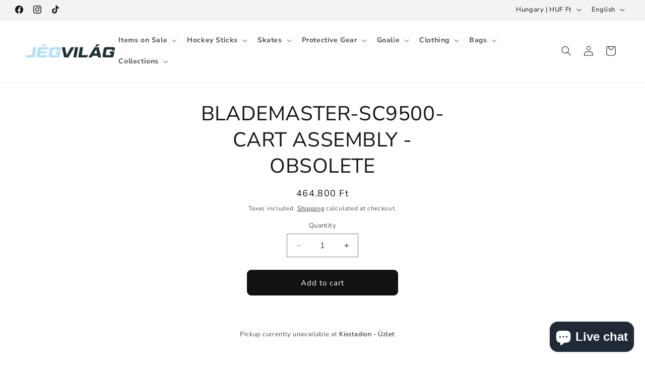

--- FILE ---
content_type: image/svg+xml
request_url: https://jegvilaghockey.hu/cdn/shop/files/jvg_logo_3b58799c-c0cb-43a9-842e-3596f1d75eae.svg?v=1676723789&width=180
body_size: 259
content:
<svg xmlns="http://www.w3.org/2000/svg" viewBox="0 0 279.65 41.9"><defs><style>.cls-1{fill:#b1e0f7;}.cls-2{fill:#203236;}</style></defs><g id="Layer_2" data-name="Layer 2"><g id="Réteg_1" data-name="Réteg 1"><path class="cls-1" d="M11.45,34.37h5.76c3,0,3.64-.46,4.06-3L25,10.2a1.21,1.21,0,0,1,1.26-1h7.29c.66,0,1,.37.89,1L30.21,34.42c-.94,5.24-2.34,7.48-9.17,7.48H0l3.61-7.48S9.3,34.37,11.45,34.37Z"/><path class="cls-1" d="M72.21,9.17c.7,0,1,.37.89,1l-1,5.47a1.13,1.13,0,0,1-1.22,1H48.54l-.93,5.09H66.32c.65,0,1,.38.88,1L66.32,28a1.2,1.2,0,0,1-1.27,1H46.35l-.94,5.37H67.77c.7,0,1,.38.88,1l-1,5.48a1.1,1.1,0,0,1-1.21,1H35.73c-.7,0-1-.37-.94-1L40.22,10.2a1.18,1.18,0,0,1,1.26-1ZM60.61,5.85a3.29,3.29,0,0,1-2.2.93h-5c-.56,0-.84-.51-.37-1.07L57.29.94a2.57,2.57,0,0,1,2-.94h6.88c.56,0,.84.65.23,1.12Z"/><path class="cls-1" d="M89.52,16.7c-3,0-3.7.46-4.17,3l-2,11.69a6.84,6.84,0,0,0-.14,1.26c0,1.45.79,1.73,3.22,1.73H97.51a1.54,1.54,0,0,0,1.78-1.45l.52-2.75H97.19L93.8,23h15.36c.7,0,1,.38.89,1l-1.87,10.57c-1,5.52-1.78,7.34-8.94,7.34H79.88c-4.58,0-6.78-1.59-6.78-5.23a13.17,13.17,0,0,1,.24-2.25l3.13-17.77c.89-5.24,2.34-7.48,9.17-7.48H105c4.72,0,6.64,1.21,6.64,4.72a14,14,0,0,1-.28,2.62l-.47,2.62a1.16,1.16,0,0,1-1.26,1h-7c-.7,0-1-.38-.89-1l.19-1a1.36,1.36,0,0,0,0-.42c0-.71-.42-1-1.31-1Z"/><path class="cls-2" d="M257.53,16.43c-3,0-3.69.47-4.16,3l-2.06,11.69a7.83,7.83,0,0,0-.14,1.27c0,1.45.8,1.73,3.23,1.73h11.13a1.56,1.56,0,0,0,1.78-1.45l.51-2.76H265.2l-3.39-7.2h15.36c.71,0,1,.37.89,1l-1.87,10.57c-1,5.52-1.78,7.35-8.93,7.35H247.9c-4.59,0-6.78-1.59-6.78-5.24a13.21,13.21,0,0,1,.23-2.25l3.13-17.77c.89-5.24,2.34-7.48,9.17-7.48H273c4.72,0,6.64,1.21,6.64,4.72a14,14,0,0,1-.28,2.62l-.47,2.62a1.15,1.15,0,0,1-1.26,1h-7c-.71,0-1-.37-.89-1l.18-1a1.36,1.36,0,0,0,.05-.42c0-.7-.42-1-1.31-1Z"/><path class="cls-2" d="M122.49,41.9a1.23,1.23,0,0,1-1.4-1l-6.64-30.68a.82.82,0,0,1,.84-1.07h7.76c.85,0,1.27.32,1.36,1L129,34.52l13.19-24.37a1.71,1.71,0,0,1,1.68-1h8c.61,0,.8.46.47,1.07L134.79,40.92a1.6,1.6,0,0,1-1.63,1Z"/><path class="cls-2" d="M159.54,40.88a1.16,1.16,0,0,1-1.27,1H151c-.71,0-1-.37-.94-1l5.42-30.68a1.19,1.19,0,0,1,1.27-1H164c.7,0,1.07.37.93,1Z"/><path class="cls-2" d="M176.09,34.37h20.44l-4.87,7.53H166.41c-.7,0-1-.37-.93-1L170.9,10.2a1.19,1.19,0,0,1,1.27-1h7.24c.71,0,1.08.37.94,1Z"/><path class="cls-2" d="M225.72,36.34H210l-2.57,4.58a1.67,1.67,0,0,1-1.64,1H197.8c-.61,0-.84-.46-.47-1.07l18.24-30.68a1.78,1.78,0,0,1,1.73-1H228a1.14,1.14,0,0,1,1.31,1l7.49,30.68a.84.84,0,0,1-.8,1.07h-7.9c-.85,0-1.22-.32-1.36-1ZM214.12,29h10l-2.71-12.91ZM225.77,5.85a3.31,3.31,0,0,1-2.2.93h-5c-.56,0-.84-.51-.37-1.07l4.2-4.77a2.59,2.59,0,0,1,2-.94h6.87c.56,0,.84.65.23,1.12Z"/></g></g></svg>